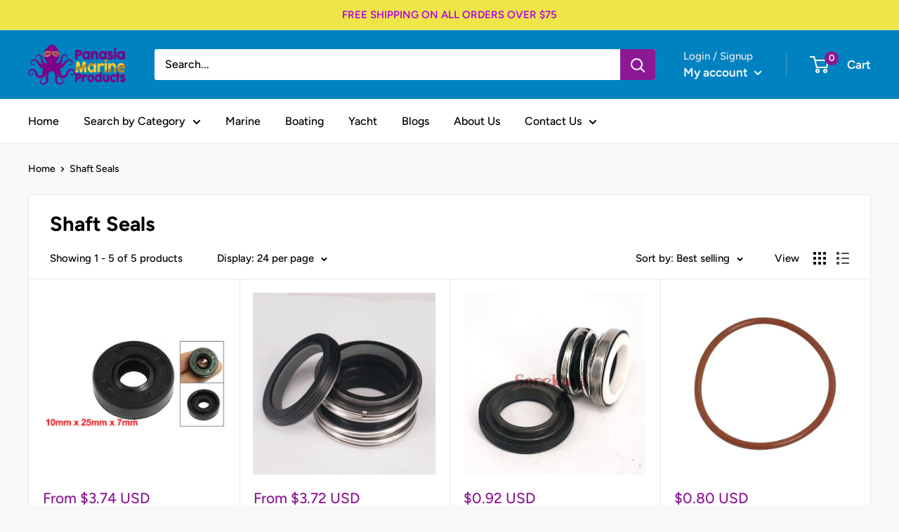

--- FILE ---
content_type: text/javascript
request_url: https://panasiamarine.com/cdn/shop/t/4/assets/custom.js?v=102476495355921946141659430201
body_size: -684
content:
//# sourceMappingURL=/cdn/shop/t/4/assets/custom.js.map?v=102476495355921946141659430201
